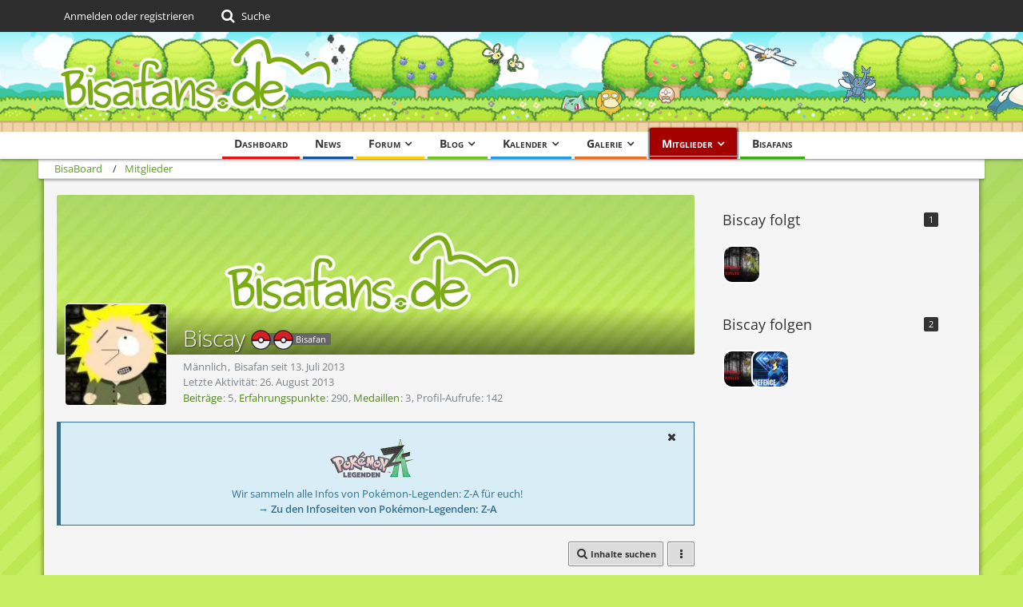

--- FILE ---
content_type: text/plain; charset=UTF-8
request_url: https://community-ws.bisafans.de/socket.io/?EIO=4&transport=polling&t=PlDNuEe&sid=iczP-khm6RGjaeRQUugi
body_size: -76
content:
40{"sid":"_AGvgPV01Bw6LdeiUugj"}

--- FILE ---
content_type: text/plain; charset=UTF-8
request_url: https://community-ws.bisafans.de/socket.io/?EIO=4&transport=polling&t=PlDNuIo&sid=iczP-khm6RGjaeRQUugi
body_size: -30
content:
42["rekey","38915d9c35890744bb8438fbaee7603f60e4684d0f56d9bda4780f3deb405e00"]

--- FILE ---
content_type: text/plain; charset=UTF-8
request_url: https://community-ws.bisafans.de/socket.io/?EIO=4&transport=polling&t=PlDNu8z
body_size: 11
content:
0{"sid":"iczP-khm6RGjaeRQUugi","upgrades":["websocket"],"pingInterval":25000,"pingTimeout":20000,"maxPayload":1000000}